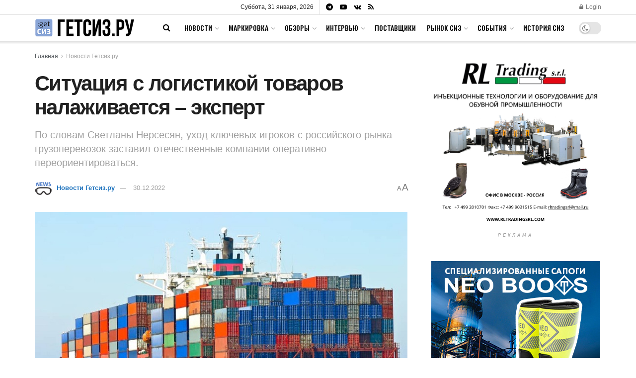

--- FILE ---
content_type: text/html; charset=utf-8
request_url: https://aflt.market.yandex.ru/widgets/service?appVersion=cbb2c5aaf81add84f39c806bad85369565a64a7c
body_size: 492
content:

        <!DOCTYPE html>
        <html>
            <head>
                <title>Виджеты, сервисная страница!</title>

                <script type="text/javascript" src="https://yastatic.net/s3/market-static/affiliate/2393a198fd495f7235c2.js" nonce="kksHRqcIDyIvErVGAq4pQA=="></script>

                <script type="text/javascript" nonce="kksHRqcIDyIvErVGAq4pQA==">
                    window.init({"browserslistEnv":"legacy","page":{"id":"affiliate-widgets:service"},"request":{"id":"1769846824784\u002Ff123a36c7561f279b1524c93aa490600\u002F1"},"metrikaCounterParams":{"id":45411513,"clickmap":true,"trackLinks":true,"accurateTrackBounce":true}});
                </script>
            </head>
        </html>
    